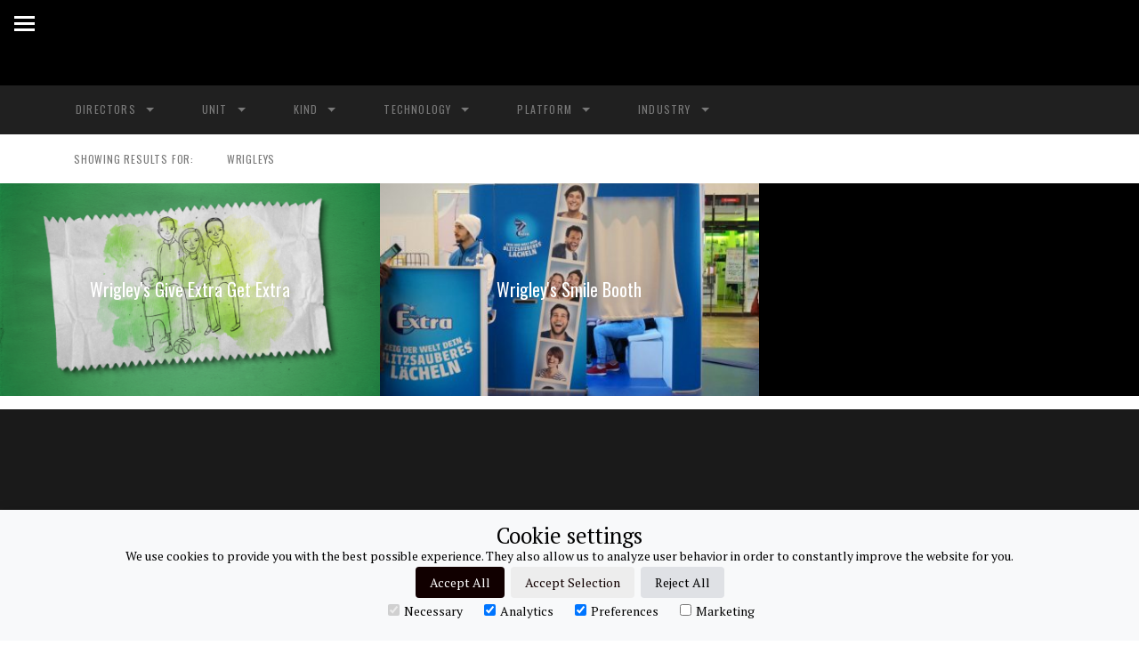

--- FILE ---
content_type: text/html; charset=UTF-8
request_url: https://www.unit9.com/work/?filter-brand=wrigleys
body_size: 9554
content:
<br />
<b>Warning</b>:  include_once(views/blog.php): failed to open stream: No such file or directory in <b>/var/www/html/wp-content/themes/unit9/views.php</b> on line <b>43</b><br />
<br />
<b>Warning</b>:  include_once(): Failed opening 'views/blog.php' for inclusion (include_path='.:/usr/local/lib/php') in <b>/var/www/html/wp-content/themes/unit9/views.php</b> on line <b>43</b><br />
<br />
<b>Warning</b>:  array_push() expects parameter 1 to be array, null given in <b>/var/www/html/wp-content/themes/unit9/views/work.php</b> on line <b>126</b><br />
<!DOCTYPE html>
<html lang="en" class="no-js">

<head>
  <meta charset="utf-8" />
  <meta http-equiv="X-UA-Compatible" content="IE=edge,chrome=1" />
  
<!-- Google Analytics Consent Mode Head script -->
<script>
        window.dataLayer = window.dataLayer || [];
        function gtag(){dataLayer.push(arguments);}
        
        if(localStorage.getItem('consentMode') === null){
            gtag('consent', 'default', {
                'ad_storage': 'denied',
                'analytics_storage': 'denied',
                'personalization_storage': 'denied',
                'functionality_storage': 'denied',
                'security_storage': 'denied',
            });
        } else {
            gtag('consent', 'default', JSON.parse(localStorage.getItem('consentMode')));
        }
</script>
<!-- Google Analytics Consent Mode Head script end -->
<!-- Google Tag Manager -->
<script>(function(w,d,s,l,i){w[l]=w[l]||[];w[l].push({'gtm.start':
new Date().getTime(),event:'gtm.js'});var f=d.getElementsByTagName(s)[0],
j=d.createElement(s),dl=l!='dataLayer'?'&l='+l:'';j.async=true;j.src=
'https://www.googletagmanager.com/gtm.js?id='+i+dl;f.parentNode.insertBefore(j,f);
})(window,document,'script','dataLayer','GTM-TR27LTRH');</script>
<!-- End Google Tag Manager -->

  <title>UNIT9 | Browse some of our featured work</title>

  <meta name="description"
    content="UNIT9 and its team of experts creates content and innovative projects for a variety of brands and platforms leveraging VR, digital, gaming and film." />
  <link rel="stylesheet" href="/wp-content/themes/unit9/css/style.css?v=2" />
  <link href="https://fonts.googleapis.com/css?family=PT+Serif:400,700,400italic,700italic|Oswald" rel="stylesheet"
    type="text/css" />
  <link rel="stylesheet" href="https://use.typekit.net/rgb0ivf.css" />
  <link rel="stylesheet" href="/wp-content/themes/unit9/css/google-analytics.css" /><!-- Google Analytics Consent Banner CSS -->
  <link rel="icon" href="/wp-content/themes/unit9/images/favicon.ico" />
  <link rel="manifest" href="/wp-content/themes/unit9/images/manifest.json">
  <link rel="icon" type="image/png" sizes="96x96" href="/wp-content/themes/unit9/images/favicon-96x96.png" />
  
  <meta name="viewport" content="width=device-width, minimal-ui, initial-scale=1.0, user-scalable=yes" />
  <script src="/wp-content/themes/unit9/js/head.js"></script>
    <meta property="og:url" content="https://www.unit9.com/work" />
    <meta property="og:type" content="article" />
  <meta property="og:title" content="UNIT9 | Work" />
  <meta property="og:description"
    content="Check out projects by innovative production company UNIT9." />
  <meta property="og:image" content="https://unit9.com/wp-content/uploads/9image.png" />
  <meta property="og:image:width" content="" />
  <meta property="og:image:height" content="" />

  <meta name="twitter:card" content="summary" />
  <meta name="twitter:site" content="@unit9" />
  <meta name="twitter:title" content="Works" />
  <meta name="twitter:description"
    content="Check out projects by innovative production company UNIT9." />
  <meta name="twitter:image" content="https://www.unit9.com/wp-content/themes/unit9/images/ogimage.png" />
  
<!-- This site is optimized with the Yoast SEO plugin v4.3 - https://yoast.com/wordpress/plugins/seo/ -->
<!-- / Yoast SEO plugin. -->

<link rel='dns-prefetch' href='//unit9.com' />
<link rel='dns-prefetch' href='//s.w.org' />
		<script type="text/javascript">
			window._wpemojiSettings = {"baseUrl":"https:\/\/s.w.org\/images\/core\/emoji\/2.3\/72x72\/","ext":".png","svgUrl":"https:\/\/s.w.org\/images\/core\/emoji\/2.3\/svg\/","svgExt":".svg","source":{"concatemoji":"https:\/\/unit9.com\/wp-includes\/js\/wp-emoji-release.min.js?ver=4.8.27"}};
			!function(t,a,e){var r,i,n,o=a.createElement("canvas"),l=o.getContext&&o.getContext("2d");function c(t){var e=a.createElement("script");e.src=t,e.defer=e.type="text/javascript",a.getElementsByTagName("head")[0].appendChild(e)}for(n=Array("flag","emoji4"),e.supports={everything:!0,everythingExceptFlag:!0},i=0;i<n.length;i++)e.supports[n[i]]=function(t){var e,a=String.fromCharCode;if(!l||!l.fillText)return!1;switch(l.clearRect(0,0,o.width,o.height),l.textBaseline="top",l.font="600 32px Arial",t){case"flag":return(l.fillText(a(55356,56826,55356,56819),0,0),e=o.toDataURL(),l.clearRect(0,0,o.width,o.height),l.fillText(a(55356,56826,8203,55356,56819),0,0),e===o.toDataURL())?!1:(l.clearRect(0,0,o.width,o.height),l.fillText(a(55356,57332,56128,56423,56128,56418,56128,56421,56128,56430,56128,56423,56128,56447),0,0),e=o.toDataURL(),l.clearRect(0,0,o.width,o.height),l.fillText(a(55356,57332,8203,56128,56423,8203,56128,56418,8203,56128,56421,8203,56128,56430,8203,56128,56423,8203,56128,56447),0,0),e!==o.toDataURL());case"emoji4":return l.fillText(a(55358,56794,8205,9794,65039),0,0),e=o.toDataURL(),l.clearRect(0,0,o.width,o.height),l.fillText(a(55358,56794,8203,9794,65039),0,0),e!==o.toDataURL()}return!1}(n[i]),e.supports.everything=e.supports.everything&&e.supports[n[i]],"flag"!==n[i]&&(e.supports.everythingExceptFlag=e.supports.everythingExceptFlag&&e.supports[n[i]]);e.supports.everythingExceptFlag=e.supports.everythingExceptFlag&&!e.supports.flag,e.DOMReady=!1,e.readyCallback=function(){e.DOMReady=!0},e.supports.everything||(r=function(){e.readyCallback()},a.addEventListener?(a.addEventListener("DOMContentLoaded",r,!1),t.addEventListener("load",r,!1)):(t.attachEvent("onload",r),a.attachEvent("onreadystatechange",function(){"complete"===a.readyState&&e.readyCallback()})),(r=e.source||{}).concatemoji?c(r.concatemoji):r.wpemoji&&r.twemoji&&(c(r.twemoji),c(r.wpemoji)))}(window,document,window._wpemojiSettings);
		</script>
		<style type="text/css">
img.wp-smiley,
img.emoji {
	display: inline !important;
	border: none !important;
	box-shadow: none !important;
	height: 1em !important;
	width: 1em !important;
	margin: 0 .07em !important;
	vertical-align: -0.1em !important;
	background: none !important;
	padding: 0 !important;
}
</style>
<link rel='stylesheet' id='taxonomy-image-plugin-public-css'  href='https://unit9.com/wp-content/plugins/taxonomy-images/css/style.css?ver=0.9.6' type='text/css' media='screen' />
<link rel='stylesheet' id='wp-syntax-css-css'  href='https://unit9.com/wp-content/plugins/wp-syntax/css/wp-syntax.css?ver=1.1' type='text/css' media='all' />
<script type='text/javascript' src='https://unit9.com/wp-includes/js/jquery/jquery.js?ver=1.12.4'></script>
<script type='text/javascript' src='https://unit9.com/wp-includes/js/jquery/jquery-migrate.min.js?ver=1.4.1'></script>
<link rel='https://api.w.org/' href='https://unit9.com/wp-json/' />
		<style type="text/css" id="wp-custom-css">
			/*
You can add your own CSS here.

Click the help icon above to learn more.
*/

@import url('https://fonts.googleapis.com/css2?family=Poppins:wght@300;400;500;700&display=swap');

@media screen and (max-width: 1000px) {
.home ul { height: 100vh; }
.home li.home-menu-link {
	position: relative;
height: 12.66%;top:0 !important;

}
.home li.home-menu-link .home-logo {
position: absolute; top: 50%; left: 0;
right: 0;
transform: translateY(-50%);

}
}

.footer-download-link--statement {
  margin-left: 30px;
}

.home-title__logo{
content:url("https://d2z8nyy70yf33i.cloudfront.net/wp-content/uploads/UNIT9-Website-Hero-2023.png");
}		</style>
	
  <meta property="og:site_name" content="UNIT9" />
  <link rel="alternate" type="application/rss+xml" title="UNIT9 Feed" href="http://www.unit9.com/feed/" />
  <link rel="apple-touch-icon" href="/wp-content/themes/unit9/images/apple-touch-icon.png" />
  <link rel="apple-touch-icon-precomposed apple-touch-icon"
    href="/wp-content/themes/unit9/images/apple-touch-icon-precomposed.png" />
  <link rel="apple-touch-icon-precomposed" sizes="57x57"
    href="/wp-content/themes/unit9/images/apple-touch-icon-57x57-precomposed.png" />
  <link rel="apple-touch-icon-precomposed" sizes="72x72"
    href="/wp-content/themes/unit9/images/apple-touch-icon-72x72-precomposed.png" />
  <link rel="apple-touch-icon-precomposed" sizes="114x114"
    href="/wp-content/themes/unit9/images/apple-touch-icon-114x114-precomposed.png" />

  <script>
    var _gaq = _gaq || [];
    var fbq = function() {}
  </script>

  <style type="text/css">
    .project-content--styled h2 {
      font-size: 1.275em;
      padding-bottom: 1.3em;
    }

    .project-content--styled ul {
      font-size: 0.875em;
      padding-bottom: 0.8em;
    }

    .project-content--styled li {
      padding-bottom: 0.5em;
    }
  </style>
</head>

<body class="is-top">
  <!--[if lt IE 9]>
      <p class="browsehappy">
        You are using an <strong>outdated</strong> browser. Please
        <a href="http://browsehappy.com/">upgrade your browser</a> to improve
        your experience.
      </p>
    <![endif]-->
<!-- Google Tag Manager (noscript) -->
<noscript><iframe src="https://www.googletagmanager.com/ns.html?id=GTM-TR27LTRH"
height="0" width="0" style="display:none;visibility:hidden"></iframe></noscript>
<!-- End Google Tag Manager (noscript) -->

  <header class="header" id="header">
    <a class="header-trigger" id="menu-trigger" href="#">
      <span class="header-trigger-1"></span>
      <span class="header-trigger-2"></span>
      <span class="header-trigger-3"></span>
    </a>

    <div class="header-wrap">
      <nav class="header-nav">
        <form action="/" method="get" class="header-form">
          <input type="text" name="q" id="q" class="header-form-input" autocomplete="off" />
          <button type="submit" class="header-form-button">Search</button>
        </form>

        <ul class="menu" id="menu">
          <li class="menu-division">
            <a href="/films"> <span>Films</span> </a>
          </li>
          <li class="menu-division">
            <a href="/digital"> <span>Digital</span> </a>
          </li>
          <li class="menu-division">
            <a href="/games"> <span>Games</span> </a>
          </li>
          <li class="menu-division">
            <a href="/vr"> <span>VR/AR</span> </a>
          </li>
          <li class="menu-division">
            <a href="/experiential"> <span>Experiential</span> </a>
          </li>
          <li class="menu-division">
            <a href="/real-time-vfx"> <span>Real Time VFX</span> </a>
          </li>
          <li class="menu-division">
            <a href="/presents"> <span>Presents</span> </a>
          </li>
          <li><a href="/">Home</a></li>
          <li><a href="/work">Work</a></li>
          <li><a href="/directors">Directors</a></li>
          <li><a href="/reels">Reels</a></li>
          <li><a href="/attractions">Attractions</a></li>
          <li><a href="/about">About</a></li>
          <li><a href="/jobs">Jobs</a></li>
          <li><a href="/contact">Contact</a></li>
        </ul>
      </nav>
    </div>
  </header>

  <div class="newsletter-wrapper-popup">
    <div class="newsletter-popup">
      <div class="newsletter-cols">
        <div class="newsletter-col">
          <div class="newsletter-col-heading">
            Want to see more fun stuff?
          </div>
          <div class="newsletter-col-subheading">Get our newsletter</div>
        </div>
        <div class="newsletter-col">
          <form action="/wp-content/themes/unit9/mailchimp/" method="post" class="js-newsletter">
            <input type="text" placeholder="E-mail" name="email" class="footer-newsletter-input" />
            <button id="newsletter-submit" class="footer-newsletter-submit" type="submit">
              Sign up
            </button>
          </form>
        </div>
      </div>
      <ul class="newsletter-footer-social">
        <li>
          <a href="https://www.facebook.com/unit9.production" target="_blank">
            <i class="icon-facebook">Facebook</i>
          </a>
        </li>
        <li>
          <a href="https://twitter.com/UNIT9" target="_blank">
            <i class="icon-twitter">Twitter</i>
          </a>
        </li>
        <li>
          <a href="http://instagram.com/unit9ltd" target="_blank">
            <i class="icon-instagram">Instagram</i>
          </a>
        </li>
        <li>
          <a href="https://www.linkedin.com/company/unit9" target="_blank">
            <i class="icon-linkedin">LinkedIn</i>
          </a>
        </li>
        <li>
          <a href="https://www.youtube.com/user/unit9" target="_blank">
            <i class="icon-youtube">YouTube</i>
          </a>
        </li>
      </ul>
    </div>
  </div>
<!--  old cookie banner
  <div class="cookie-wrapper-popup">
    <div class="cookie-popup">

      This website uses cookies to improve service and provide tailored ads. By using this site, you agree to this use.
      See our <a href="/cookie-policy" target="_blank" style="text-decoration: underline">Cookie
        Policy</a>.

    </div>

    <div class="cookie-close-button">X</div>
  </div>
-->


  <script>
    jQuery(document).ready(function () {
      if (!sessionStorage['dismissed'] && !window.localStorage.cookieBar) {
        jQuery('.cookie-wrapper-popup').css('display', 'flex');

        jQuery('.cookie-close-button').click(function (e) {
          if (e.target !== this)
            return;
          jQuery('.cookie-wrapper-popup').css('display', 'none');
          sessionStorage['dismissed'] = true;

        });
      }
    });
  </script>

  <div class="wrapper">
        <div class="wrapper-inner">
      <main id="content" role="main" class="content" data-title="UNIT9 | Browse some of our featured work">
        
      <nav id="filter" class="filter noselect" data-script="Filter" data-filter='{ "director": {"name": "Directors", "params": { "alexander-brown": {"label":"Alexander Brown"}, "tal-zagreba": {"label":"Tal Zagreba"}, "pleasure-craft": {"label":"Pleasure Craft"}, "hal-kirkland": {"label":"Hal Kirkland"}, "hannah-neil": {"label":"Hannah Neil"}, "zofia-mackiewicz": {"label":"Zofia Mackiewicz"}, "zcdc-uk": {"label":"ZCDC (UK)"}, "zlaten-del-castillo": {"label":"Zlaten del Castillo"}, "luke-joseph": {"label":"Luke &amp; Joseph"}, "francesco-calabrese": {"label":"Francesco Calabrese"}, "matthew-puccini": {"label":"Matthew Puccini"}, "jakub-jakubowski": {"label":"Jakub Jakubowski"}, "cleo-samoles-little": {"label":"Cleo Samoles-Little"}, "izzy-hyams": {"label":"Izzy Hyams"}, "kate-lynham": {"label":"Kate Lynham"}, "luis-gerard": {"label":"Luis Gerard"}, "m-i-c-h": {"label":"M I C H"}, "samuel-bennetts": {"label":"Samuel Bennetts"}, "sean-pruen": {"label":"Sean Pruen"}, "horton": {"label":"Horton"}, "james-kibbey": {"label":"James Kibbey"}, "simon-neal": {"label":"Simon Neal"}, "jay-buim": {"label":"Jay Buim"}, "maximilian-niemann": {"label":"Maximilian Niemann"}, "cole-paviour": {"label":"Cole Paviour"}, "a-common-future": {"label":"A Common Future"}, "jonathan-pearson": {"label":"Jonathan Pearson"}, "martin-percy": {"label":"Martin Percy"} }}, "division": {"name": "unit", "params": { "unit9-digital-ar": {"label":"UNIT9 Digital AR"}, "unit9-division-vfx": {"label":"UNIT9 Real Time VFX"}, "unit9-biolab": {"label":"UNIT9 BioLAB"}, "le-polish-bureau": {"label":"Le Polish Bureau"}, "silk-road": {"label":"Silk Road"}, "unit9-division-films": {"label":"UNIT9 Films"}, "unit9-division-digital": {"label":"UNIT9 Digital"}, "unit9-division-games": {"label":"UNIT9 Games"}, "unit9-division-vr": {"label":"UNIT9 VR"}, "unit9-division-experiential": {"label":"UNIT9 Experiential"}, "unit9-division-presents": {"label":"UNIT9 Presents"} }}, "kind": {"name": "kind", "params": { "360-video": {"label":"360° video"}, "ai": {"label":"AI"}, "ar-vr": {"label":"AR / VR"}, "big-data": {"label":"Big Data"}, "cgi": {"label":"CGI"}, "character-design": {"label":"Character Design"}, "chatbot": {"label":"Chatbot"}, "concept-art": {"label":"Concept Art"}, "data-visualisation": {"label":"Data Visualisation"}, "ecommerce": {"label":"eCommerce"}, "experiential": {"label":"Experiential"}, "experiential-retail-design": {"label":"Experiential Retail Design"}, "film": {"label":"Film"}, "fooh": {"label":"FOOH"}, "game": {"label":"Game"}, "illustration": {"label":"Illustration"}, "innovation": {"label":"Innovation"}, "interactive-film": {"label":"Interactive Film"}, "key-art": {"label":"Key Art"}, "live-event": {"label":"Live Event"}, "live-streaming": {"label":"Live Streaming"}, "look-development": {"label":"Look Development"}, "matte-painting": {"label":"Matte Painting"}, "metaverse": {"label":"Metaverse"}, "microsite": {"label":"Microsite"}, "mixed-reality": {"label":"Mixed Reality"}, "mobile-app": {"label":"Mobile App"}, "motion-capture": {"label":"Motion Capture"}, "moving-image": {"label":"Moving Image"}, "music-video": {"label":"Music Video"}, "product-design": {"label":"Product Design"}, "product-video": {"label":"Product Video"}, "real-time-vfx": {"label":"Real Time VFX"}, "reel": {"label":"Reel"}, "social": {"label":"Social"}, "spatial-computing": {"label":"Spatial Computing"}, "tiktok": {"label":"TikTok"}, "tvc": {"label":"TVC"}, "ugc": {"label":"UGC"}, "vfx": {"label":"VFX"}, "webvr": {"label":"WebVR"}, "youtube-widget": {"label":"YouTube Widget"} }}, "technology": {"name": "technology", "params": { "net": {"label":".NET"}, "3d": {"label":"3D"}, "adobe-flash": {"label":"Adobe Flash"}, "adobe-flash-media-server": {"label":"Adobe Flash Media Server"}, "amazon-web-services": {"label":"Amazon Web Services"}, "android": {"label":"Android"}, "apple-vision-pro": {"label":"Apple Vision Pro"}, "arcore": {"label":"ARCore"}, "arduino-raspberry-pi": {"label":"Arduino / Raspberry Pi"}, "arkit": {"label":"ARKit"}, "facebook-api": {"label":"Facebook API"}, "facebook-app": {"label":"Facebook App"}, "facebook-wit-ai": {"label":"Facebook Wit.ai"}, "flex-cms": {"label":"Flex CMS"}, "gamification": {"label":"Gamification"}, "gesture-recognition": {"label":"Gesture Recognition"}, "google-apis": {"label":"Google APIs"}, "htc-vive": {"label":"HTC Vive"}, "html5": {"label":"HTML5"}, "ibm-watson": {"label":"IBM Watson"}, "ios": {"label":"iOS"}, "java": {"label":"Java"}, "lamp-stack": {"label":"LAMP Stack"}, "machinelearning-ai": {"label":"Machine Learning / AI"}, "meta-quest-3": {"label":"Meta Quest 3"}, "microsoft-hololens": {"label":"Microsoft HoloLens"}, "microsoft-kinect": {"label":"Microsoft Kinect"}, "mobile": {"label":"mobile"}, "natural-language-processing": {"label":"Natural Language Processing"}, "node-js": {"label":"Node.js"}, "oculus-rift": {"label":"Oculus Rift"}, "projection-mapping": {"label":"Projection Mapping"}, "python": {"label":"Python"}, "robotic-arms": {"label":"Robotic Arms"}, "sparkar": {"label":"SparkAR"}, "twitter-api": {"label":"Twitter API"}, "unit9-videoplayer": {"label":"UNIT9 Videoplayer"}, "unity": {"label":"Unity"}, "unreal": {"label":"Unreal"}, "unreal-engine": {"label":"Unreal Engine"}, "web-ar": {"label":"Web AR"}, "webgl": {"label":"WebGL"} }}, "platform": {"name": "platform", "params": { "amazon-alexa": {"label":"Amazon Alexa"}, "apple-vision-pro": {"label":"Apple Vision Pro"}, "banner": {"label":"Banner"}, "desktop": {"label":"Desktop"}, "event": {"label":"Event"}, "experiential": {"label":"Experiential"}, "facebook": {"label":"Facebook"}, "facebook-live": {"label":"Facebook Live"}, "facebook-messenger": {"label":"Facebook Messenger"}, "instagram": {"label":"Instagram"}, "meta-quest-3": {"label":"Meta Quest 3"}, "mobile": {"label":"Mobile"}, "peacock": {"label":"Peacock"}, "pinterest": {"label":"Pinterest"}, "print": {"label":"Print"}, "snapchat": {"label":"Snapchat"}, "social": {"label":"Social"}, "tiktok": {"label":"TikTok"}, "tv": {"label":"TV"}, "twitch": {"label":"Twitch"}, "twitter": {"label":"Twitter"}, "web": {"label":"Web"}, "webvr": {"label":"WebVR"}, "wechat": {"label":"WeChat"}, "youtube": {"label":"YouTube"} }}, "industry": {"name": "industry", "params": { "automotive": {"label":"Automotive"}, "aviation": {"label":"aviation"}, "consumer-electronics": {"label":"Consumer Electronics"}, "cpg": {"label":"CPG"}, "cultural": {"label":"Cultural"}, "education": {"label":"Education"}, "entertainment": {"label":"Entertainment"}, "fashion": {"label":"Fashion"}, "fast-moving-consumer-goods": {"label":"Fast Moving Consumer Goods"}, "film": {"label":"film"}, "financial-services": {"label":"Financial Services"}, "food-beverage-households": {"label":"Food &amp;amp; Beverage"}, "gaming": {"label":"Gaming"}, "luxury": {"label":"Luxury"}, "music": {"label":"Music"}, "charity-non-profit": {"label":"Non-profit &amp;amp; PSA"}, "pharma-and-health-care-providers": {"label":"Pharma &amp;amp; Healthcare"}, "retail": {"label":"Retail"}, "software": {"label":"Software"}, "sports": {"label":"Sports"}, "tech-and-social-media": {"label":"Tech &amp;amp; Social Media"}, "telecommunications": {"label":"Telecommunications"}, "travel": {"label":"Travel"}, "wine-and-spirits": {"label":"Wine and Spirits"} }} }'>
        <ul id="filters" class="noselect">
          
        </ul>
      </nav>

      <div class="filter-content" id="filter-content">

        <div class="work-heading">
          <div class="work-heading-content" id="filters-active">
            <span class="h2">SHOWING RESULTS FOR:</span>
            <ul class="work-heading-active">
              <li>
                <a href="/work" data-tab="work" class="is-active"}>Featured</a>
              </li>
              <li>
                <a href="/work/all" data-tab="work">All</a>
              </li>
            </ul>
            <ul class="filter-list filter-list-active"></ul>
          </div>
        </div>
        
        <section class="work" id="work">
          <ul class="work-list"><li class="is-loading" data-work-id="33780"><a href="/project/wrigleys-give-extra-get-extra"><img src="https://unit9.com/wp-content/uploads/wrigleys-hero-462x258.png" alt="Wrigley's Give Extra Get Extra"  width="462" height="258"><div class="tab-wrap"><div class="tab"><div class="tab-cell"><span class="work-list-title">Wrigley's Give Extra Get Extra</span></div></div></div></a></li><li class="is-loading" data-work-id="28528"><a href="/project/wrigleys-smile-booth"><img src="https://unit9.com/wp-content/uploads/dsc00411-950x631-462x258.jpg" alt="Wrigley's Smile Booth"  width="462" height="258"><div class="tab-wrap"><div class="tab"><div class="tab-cell"><span class="work-list-title">Wrigley's Smile Booth</span></div></div></div></a></li></ul>                            </section>
      </div>


      
      <script id="tpl-share" type="text/template">  
          <div id="share" class="work-share">
            <span class="work-share-handle">Share projects</span>
            <div class="work-share-content">
              <div class="work-share-list">
                <span class="work-share-info is-desktop">
                    <span class="icon-drag-drop"></span>DRAG &amp; DROP PROJECTS HERE TO CREATE A PLAYLIST
                </span>
                <span class="work-share-info is-mobile">
                    TAP PROJECTS TO CREATE A PLAYLIST<br>TAP PROJECT AGAIN TO REMOVE.
                </span>
              </div>
            </div>

              <a href="#" class="work-share-create">
                <span>Create url</span>
              </a>
              <a href="#" class="work-share-close">
                <span class="icon-share-remove"></span>
              </a>
          </div>
      </script>
      <script id="tpl-share-item" type="text/template">  
          <div class="work-share-item" data-work-id="{{ workId }}" data-work='{"src": "{{ src }}", "name": "{{ name }}", "title": "{{ title }}", "slug": "{{ slug }}", "workId": "{{ workId }}"}'>
            <div class="work-share-item-img"><img src="{{ src }}" alt="Share Thumbnail"></div>
            <span class="share-name">{{ name }}</span>
            <span class="share-title">{{ title }}</span>
            <div class="share-remove">
              <span class="icon-share-remove"></span>
            </div>
          </div>
      </script>  
      
      <script type="text/template" id="tpl-mobile-el">
        <span class="mobile-filter-trigger" id="mobile-filter-trigger">Filters</span>
          <div id="mobile-filter" class="mobile-filter">
          </div>
        </span>
      </script>
      <script type="text/template" id="tpl-mobile-filter">
        <div class="filters-close">Close</div>
          <ul class="noselect">
            <li class="filters-active is-inactive noselect">
              <span class="filter-label">
                Active filters
              </span>
              <ul class="filter-submenu">
              {% _.each(activeFilters, function(filter) { if ( filter.label) { %}<li><a href="#" data-filter="{{ filter.filter }}" data-value="{{ filter.param }}" class="is-active"><span>{{ filter.label }}</span><i class="icon-filter-drop">Remove filter</i></a>
                </li>{% } }); %}
              </ul>
            </li>
            {% _.each(filters, function(filter, filterSlug){ %}
            <li class="noselect">
              <span class="filter-label noselect">
                {{ filter.name }}
              </span>
              <ul class="filter-submenu noselect">
                 {% _.each(filter.params, function(param, paramSlug){ %}<li><a href="#" data-filter="{{ filterSlug }}" data-value="{{ paramSlug }}"{% if ( param.active == 1 ) { %} class="is-active"{% } %}><span>{{ param.label }}</span><i class="icon-filter-drop">Remove filter</i></a>
                </li>{% }); %}
              </ul>
            </li>
            {% }); %}
        </ul>
      </script>
      <script type="text/template" id="tpl-filters-item">
          {% if (filter.name != null) { %}
              <li class="noselect">
                  <span class="filter-label noselect">
                      {{ filter.name }}
                  </span>
                  <div class="filter-tab filter-list">
                      <ul>
                        {% _.each(filter.params, function(param, paramSlug) { %}{% if (slug === "division") { %}<li class="filter-tab-division">
                          <a href="#" data-filter="{{ slug }}" data-value="{{ paramSlug }}"{% if ( param.active == 1 ) { %} class="is-active"{% } %}>
                              <span class="filter-tab-division-name">
                                    {{ param.label.replace("UNIT9", "") }}
                              </span>
                              <span class="icon-filter-drop-big"></span>
                          </a>
                          {% } else { %}<li>
                          <a href="#" data-filter="{{ slug }}" data-value="{{ paramSlug }}"{% if ( param.active == 1 ) { %} class="is-active"{% } %}>{{ param.label }}<span class="icon-filter-drop-big"></span></a>
                          {% } %}
                        </li>{% }); %}
                      </ul>
                  </div>
              </li>
          {% } %}
      </script>
      <script type="text/template" id="tpl-filters-item-active">
          {% if (filter.isDefinedFilter !== false) { %}
              <li class="noselect">
                  <a href="#" data-filter="{{ filter.filter }}" data-value="{{ filter.param }}" class="is-active">{{ filter.label }}<span class="icon-filter-drop"></span></a>
              </li>
          {% } %}
      </script>

  

    <footer class="footer">

    <div class="footer-newsletter-cols">
      <div class="footer-newsletter-col">
        <div class="footer-newsletter-col-heading">
          Get our newsletter
        </div>
        <div class="footer-newsletter-col-subheading">
          Fresh links and deep thinks.
        </div>
      </div><div class="footer-newsletter-col">
        <form action="/wp-content/themes/unit9/mailchimp/" method="post" class="js-newsletter">
          <input type="text" placeholder="E-mail" name="email" class="footer-newsletter-input"><button class="footer-newsletter-submit" type="submit">Sign up</button>
        </form>
      </div>
    </div>
    <ul class="footer-social">
      <li><a href="https://www.facebook.com/unit9.production" target="_blank"><i class="icon-facebook">Facebook</i></a></li>
	  <li><a href="https://twitter.com/UNIT9" target="_blank"><i class="icon-twitter">Twitter</i></a></li>
	  <li><a href="http://instagram.com/unit9ltd" target="_blank"><i class="icon-instagram">Instagram</i></a></li>
	  <li><a href="https://www.linkedin.com/company/unit9" target="_blank"><i class="icon-linkedin">LinkedIn</i></a></li>
	  <li><a href="https://www.youtube.com/user/unit9" target="_blank"><i class="icon-youtube">YouTube</i></a></li>
    </ul>
    <div class="footer-icon">
        <img class="footer__logo" src="/wp-content/themes/unit9/images/unit9_logo.svg" alt="UNIT9">
    </div>
    <small class="footer-legal">
                    <a class="footer-download-link footer-download-link--privacy-policy" href=https://unit9.com/wp-content/uploads/Privacyandcookiespolicy-Unit9.pdf target="_blank">Privacy policy</a>
                <span class="footer-copy footer-copy--centered">
          &copy; <span id="footer-current-year"></span>
          UNIT9. All Rights Reserved
        </span>
                    <a class="footer-download-link footer-download-link--terms" href=https://unit9.com/wp-content/uploads/Websitetermsofuse-Unit9.pdf target="_blank">Website terms of use</a>
                            <a class="footer-download-link footer-download-link--statement" href=https://unit9.com/wp-content/uploads/Anti-Slavery-and-Human-Trafficking-statement-V1.pdf target="_blank">Modern Slavery Statement</a>
            </small>

</footer>

      </main>
    </div>
    <div class="wrapper-inner-bg"></div>
  </div>
  <div class="menu-closer" id="menu-closer"></div>
  <div class="loader">
    <div class="loader-spin"><span></span></div>
  </div>

<!--  Google Analytics Consent Banner -->

<div id="cookie-consent-banner" class="cookie-consent-banner">
    <h3>Cookie settings</h3>
    <p>We use cookies to provide you with the best possible experience. They also allow us to analyze user behavior in order to constantly improve the website for you.</p>
    <button id="btn-accept-all" class="cookie-consent-button btn-success">Accept All</button>
    <button id="btn-accept-some" class="cookie-consent-button btn-outline">Accept Selection</button>
    <button id="btn-reject-all" class="cookie-consent-button btn-grayscale">Reject All</button>
    <div class="cookie-consent-options">
      <label><input id="consent-necessary" type="checkbox" value="Necessary" checked disabled>Necessary</label>
      <label><input id="consent-analytics" type="checkbox" value="Analytics" checked>Analytics</label>
      <label><input id="consent-preferences" type="checkbox" value="Preferences" checked>Preferences</label>
      <label><input id="consent-marketing" type="checkbox" value="Marketing">Marketing</label>
    </div>
</div>

<script>
  
  function hideBanner() {
    document.getElementById('cookie-consent-banner').style.display = 'none';
  }

  if(localStorage.getItem('consentMode') === null) {
    
    document.getElementById('btn-accept-all').addEventListener('click', function() {
      setConsent({
        necessary: true,
        analytics: true,
        preferences: true,
        marketing: true
      });
      hideBanner();
    });
    document.getElementById('btn-accept-some').addEventListener('click', function() {
      setConsent({
        necessary: true,
        analytics: document.getElementById('consent-analytics').checked,
        preferences: document.getElementById('consent-preferences').checked,
        marketing: document.getElementById('consent-marketing').checked
      });
      hideBanner();
    });
    document.getElementById('btn-reject-all').addEventListener('click', function() {
      setConsent({
        necessary: false,
        analytics: false,
        preferences: false,
        marketing: false
      });
      hideBanner();
    });
    document.getElementById('cookie-consent-banner').style.display = 'block';
  }
  
  function setConsent(consent) {
    const consentMode = {
      'functionality_storage': consent.necessary ? 'granted' : 'denied',
      'security_storage': consent.necessary ? 'granted' : 'denied',
      'ad_storage': consent.marketing ? 'granted' : 'denied',
      'analytics_storage': consent.analytics ? 'granted' : 'denied',
      'personalization': consent.preferences ? 'granted' : 'denied',
    };
    gtag('consent', 'update', consentMode);  
    localStorage.setItem('consentMode', JSON.stringify(consentMode));
  }
  
</script>
<!--  Google Analytics Consent Banner end -->

  <script src="//ajax.googleapis.com/ajax/libs/jquery/1.10.2/jquery.min.js"></script>
  <script src="/wp-content/themes/unit9/js/scripts.min.js"></script>

  <!-- build-console -->
    <!--Version: 0.1.0 | Build: 163  | From: Mon May 13 2019 12:02:53 GMT+0200 (CEST)-->  <!-- end-build-console -->
  <script type='text/javascript' src='https://unit9.com/wp-content/plugins/wp-syntax/js/wp-syntax.js?ver=1.1'></script>
<script type='text/javascript' src='https://unit9.com/wp-includes/js/wp-embed.min.js?ver=4.8.27'></script>

</body>

</html>


--- FILE ---
content_type: image/svg+xml
request_url: https://www.unit9.com/wp-content/themes/unit9/images/unit9_logo.svg
body_size: 3631
content:
<?xml version="1.0" encoding="utf-8"?>
<!-- Generator: Adobe Illustrator 16.0.0, SVG Export Plug-In . SVG Version: 6.00 Build 0)  -->
<!DOCTYPE svg PUBLIC "-//W3C//DTD SVG 1.1//EN" "http://www.w3.org/Graphics/SVG/1.1/DTD/svg11.dtd">
<svg version="1.1" id="Calque_1" xmlns="http://www.w3.org/2000/svg" xmlns:xlink="http://www.w3.org/1999/xlink" x="0px" y="0px"
	 width="1100.914px" height="1132.28px" viewBox="0 0 1100.914 1132.28" enable-background="new 0 0 1100.914 1132.28"
	 xml:space="preserve">
<path fill="#FFFFFF" d="M221.282,474.545h65.054l-5.293,24.499h-15.436l-17.422,78.12c-5.072,23.113,6.836,29.353,19.406,29.353
	c15.436,0,24.918-11.325,30.432-36.749l15.656-70.724h-14.113l5.293-24.499h51.381l-5.293,24.499H339.48l-17.421,79.045
	c-9.702,43.914-33.96,55.932-62.407,55.932c-16.76,0-31.313-5.316-41.457-15.948c-7.498-7.858-11.688-23.575-6.396-47.38
	l15.657-71.649H215.99L221.282,474.545z"/>
<path fill="#FFFFFF" d="M347.201,606.979h14.113l23.596-107.936h-14.113l5.512-24.499h55.792l33.739,108.628h0.441l18.303-84.129
	h-14.113l5.514-24.499h54.027l-5.514,24.499h-14.113l-29.328,133.821h-32.858L409.607,506.44h-0.441l-21.83,100.54h15.656
	l-5.514,24.499h-55.791L347.201,606.979z"/>
<path fill="#FFFFFF" d="M517.443,606.979h18.965l23.816-107.936h-21.17l5.293-24.499h75.639l-5.293,24.499h-16.318l-23.816,107.936
	h21.611l-5.514,24.499h-78.504L517.443,606.979z"/>
<path fill="#FFFFFF" d="M638.951,606.979h17.201l23.596-107.936h-23.596l-7.939,36.749h-24.037l13.452-61.248h133.194
	l-13.452,61.248h-24.036l8.158-36.749h-23.595l-23.596,107.936h17.2l-5.513,24.499h-72.551L638.951,606.979z"/>
<path fill="#FFFFFF" d="M792.059,586.872c-4.605,15.716,2.98,22.881,14.9,22.881c14.088,0,25.736-10.401,37.386-41.834
	c-9.481,4.161-15.713,5.316-23.841,5.316c-25.736,0-43.346-17.565-43.346-42.296c0-31.895,29.529-58.937,64.207-58.937
	c31.155,0,50.661,19.183,50.661,50.385c0,25.424-14.63,72.342-41.722,95.455c-11.379,9.707-26.82,16.179-44.972,16.179
	c-23.569,0-51.203-12.712-45.243-47.149H792.059z M857.35,514.529c0-11.094-6.503-18.028-17.068-18.028
	c-14.088,0-27.092,16.41-27.092,34.207c0,11.094,7.586,18.721,18.422,18.721c8.94,0,14.9-3.236,20.861-10.169
	C856.266,527.241,857.35,522.156,857.35,514.529z"/>
<path fill="#FFFFFF" d="M553.204,1010.395c-62.425,0-122.994-12.23-180.023-36.353c-55.074-23.294-104.531-56.637-146.998-99.104
	c-42.467-42.467-75.81-91.924-99.104-146.999c-24.122-57.029-36.352-117.598-36.352-180.023s12.23-122.994,36.352-180.023
	c23.295-55.074,56.638-104.531,99.104-146.998s91.924-75.81,146.998-99.104c57.029-24.122,117.599-36.352,180.023-36.352
	s122.994,12.23,180.023,36.352c55.073,23.294,104.531,56.638,146.997,99.104c42.467,42.467,75.811,91.924,99.105,146.998
	c24.121,57.029,36.352,117.598,36.352,180.023s-12.23,122.994-36.352,180.023c-23.295,55.074-56.639,104.531-99.105,146.999
	c-42.466,42.467-91.924,75.81-146.997,99.104C676.198,998.164,615.629,1010.395,553.204,1010.395z M553.204,125.438
	c-57.043,0-112.369,11.167-164.441,33.192c-50.306,21.277-95.489,51.743-134.296,90.548c-38.806,38.806-69.271,83.99-90.549,134.296
	c-22.024,52.072-33.192,107.398-33.192,164.441s11.167,112.369,33.192,164.441c21.277,50.306,51.743,95.49,90.549,134.296
	c38.807,38.806,83.99,69.271,134.296,90.548c52.072,22.025,107.398,33.192,164.441,33.192s112.369-11.167,164.441-33.192
	c50.306-21.277,95.489-51.742,134.296-90.548c38.806-38.806,69.271-83.99,90.548-134.296
	c22.024-52.072,33.192-107.398,33.192-164.441s-11.168-112.369-33.192-164.441c-21.277-50.306-51.742-95.49-90.548-134.296
	c-38.807-38.806-83.99-69.271-134.296-90.548C665.573,136.606,610.247,125.438,553.204,125.438z"/>
</svg>
